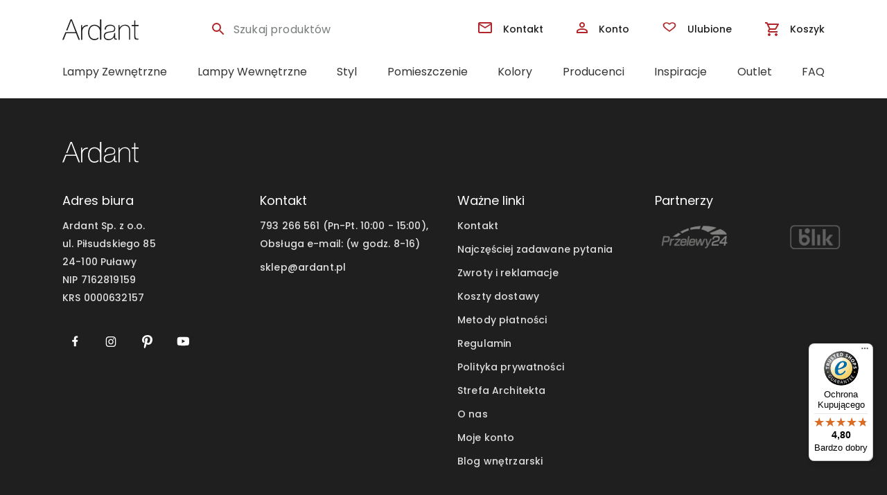

--- FILE ---
content_type: text/javascript
request_url: https://widgets.trustedshops.com/js/X60F5D7F881FCC42514AB6E31DDAF6915.js
body_size: 1443
content:
((e,t)=>{const a={shopInfo:{tsId:"X60F5D7F881FCC42514AB6E31DDAF6915",name:"ardant.pl",url:"ardant.pl",language:"pl",targetMarket:"POL",ratingVariant:"WIDGET",eTrustedIds:{accountId:"acc-9c2f5fd8-58fd-4e95-8515-c85403c80d97",channelId:"chl-f11a6cfa-64b4-474b-9af5-60ab3b6c96bc"},buyerProtection:{certificateType:"CLASSIC",certificateState:"PRODUCTION",mainProtectionCurrency:"PLN",classicProtectionAmount:1e4,maxProtectionDuration:30,firstCertified:"2023-05-19 11:39:25"},reviewSystem:{rating:{averageRating:4.8,averageRatingCount:454,overallRatingCount:766,distribution:{oneStar:10,twoStars:4,threeStars:9,fourStars:22,fiveStars:409}},reviews:[{buyerFirstName:"Michał",buyerlastName:"F.",average:5,buyerStatement:"Wszystko ok",rawChangeDate:"2026-01-12T18:09:14.000Z",changeDate:"12.01.2026",transactionDate:"27.12.2025"},{buyerFirstName:"Szymon",buyerlastName:"L.",average:5,buyerStatement:"Bardzo szybka wysyłka, kinkiety piękne i bardzo dobrej jakości. Opakowanie porządne oznaczone znakami Fragile i szkło. Przyszły całe :) Pozdrawiam",rawChangeDate:"2026-01-03T17:49:24.000Z",changeDate:"3.01.2026",transactionDate:"28.12.2025"},{buyerFirstName:"Anna",buyerlastName:"P.",average:5,buyerStatement:"Przepiekna lampa, solidnie wykonana, pieknie się prezentuje.",rawChangeDate:"2025-12-30T08:11:15.000Z",changeDate:"30.12.2025",transactionDate:"18.12.2025"}]},features:["GUARANTEE_RECOG_CLASSIC_INTEGRATION","MARS_REVIEWS","MARS_EVENTS","DISABLE_REVIEWREQUEST_SENDING","MARS_QUESTIONNAIRE","MARS_PUBLIC_QUESTIONNAIRE","REVIEWS_AUTO_COLLECTION"],consentManagementType:"OFF",urls:{profileUrl:"https://www.trstd.com/pl-pl/reviews/ardant-pl",profileUrlLegalSection:"https://www.trstd.com/pl-pl/reviews/ardant-pl#legal-info",reviewLegalUrl:"https://help.etrusted.com/hc/pl/articles/23970864566162"},contractStartDate:"2022-12-08 00:00:00",shopkeeper:{name:"ARDANT Sp. z o. o.",street:"ul. Piłsudskiego 85",country:"PL",city:"Puławy",zip:"24-100"},displayVariant:"full",variant:"full",twoLetterCountryCode:"PL"},"process.env":{STAGE:"prod"},externalConfig:{trustbadgeScriptUrl:"https://widgets.trustedshops.com/assets/trustbadge.js",cdnDomain:"widgets.trustedshops.com"},elementIdSuffix:"-98e3dadd90eb493088abdc5597a70810",buildTimestamp:"2026-01-14T05:45:45.111Z",buildStage:"prod"},r=a=>{const{trustbadgeScriptUrl:r}=a.externalConfig;let n=t.querySelector(`script[src="${r}"]`);n&&t.body.removeChild(n),n=t.createElement("script"),n.src=r,n.charset="utf-8",n.setAttribute("data-type","trustbadge-business-logic"),n.onerror=()=>{throw new Error(`The Trustbadge script could not be loaded from ${r}. Have you maybe selected an invalid TSID?`)},n.onload=()=>{e.trustbadge?.load(a)},t.body.appendChild(n)};"complete"===t.readyState?r(a):e.addEventListener("load",(()=>{r(a)}))})(window,document);

--- FILE ---
content_type: image/svg+xml
request_url: https://ardant.pl/wp-content/uploads/2022/03/icon-yt.svg
body_size: 240
content:
<svg width="18" height="14" viewBox="0 0 18 14" fill="none" xmlns="http://www.w3.org/2000/svg">
<path d="M17.6381 2.62376C17.4388 1.85277 16.8514 1.24555 16.1057 1.03949C14.7539 0.665039 9.33366 0.665039 9.33366 0.665039C9.33366 0.665039 3.9134 0.665039 2.56164 1.03949C1.81588 1.24559 1.22854 1.85277 1.02919 2.62376C0.666992 4.02124 0.666992 6.93695 0.666992 6.93695C0.666992 6.93695 0.666992 9.85265 1.02919 11.2501C1.22854 12.0211 1.81588 12.603 2.56164 12.8091C3.9134 13.1836 9.33366 13.1836 9.33366 13.1836C9.33366 13.1836 14.7539 13.1836 16.1057 12.8091C16.8514 12.603 17.4388 12.0211 17.6381 11.2501C18.0003 9.85265 18.0003 6.93695 18.0003 6.93695C18.0003 6.93695 18.0003 4.02124 17.6381 2.62376ZM7.56092 9.58419V4.2897L12.0912 6.93701L7.56092 9.58419Z" fill="white"/>
</svg>


--- FILE ---
content_type: image/svg+xml
request_url: https://ardant.pl/wp-content/uploads/2022/03/icon-fb.svg
body_size: 153
content:
<svg width="9" height="16" viewBox="0 0 9 16" fill="none" xmlns="http://www.w3.org/2000/svg">
<path d="M7.80925 8.73203L8.22409 6.02945H5.63027V4.27566C5.63027 3.53628 5.9926 2.81557 7.1543 2.81557H8.3335V0.514615C8.3335 0.514615 7.26341 0.332031 6.24029 0.332031C4.10419 0.332031 2.70794 1.62645 2.70794 3.9697V6.02945H0.333496V8.73203H2.70794V15.2654H5.63027V8.73203H7.80925Z" fill="white"/>
</svg>


--- FILE ---
content_type: image/svg+xml
request_url: https://ardant.pl/wp-content/uploads/2022/03/icon-insta.svg
body_size: 717
content:
<svg width="16" height="17" viewBox="0 0 16 17" fill="none" xmlns="http://www.w3.org/2000/svg">
<path d="M8.00147 4.68236C5.92049 4.68236 4.24196 6.41334 4.24196 8.55935C4.24196 10.7054 5.92049 12.4363 8.00147 12.4363C10.0825 12.4363 11.761 10.7054 11.761 8.55935C11.761 6.41334 10.0825 4.68236 8.00147 4.68236ZM8.00147 11.0799C6.65669 11.0799 5.5573 9.94954 5.5573 8.55935C5.5573 7.16917 6.65342 6.0388 8.00147 6.0388C9.34953 6.0388 10.4456 7.16917 10.4456 8.55935C10.4456 9.94954 9.34626 11.0799 8.00147 11.0799ZM12.7917 4.52377C12.7917 5.02653 12.399 5.42806 11.9148 5.42806C11.4272 5.42806 11.0379 5.02315 11.0379 4.52377C11.0379 4.02438 11.4305 3.61947 11.9148 3.61947C12.399 3.61947 12.7917 4.02438 12.7917 4.52377ZM15.2816 5.44156C15.226 4.23021 14.9577 3.1572 14.0972 2.27315C13.2399 1.3891 12.1994 1.11242 11.0248 1.05168C9.81415 0.98082 6.18552 0.98082 4.97489 1.05168C3.80352 1.10904 2.76303 1.38573 1.9025 2.26978C1.04196 3.15383 0.776933 4.22683 0.718038 5.43818C0.649326 6.68665 0.649326 10.4287 0.718038 11.6771C0.773661 12.8885 1.04196 13.9615 1.9025 14.8456C2.76303 15.7296 3.80025 16.0063 4.97489 16.067C6.18552 16.1379 9.81415 16.1379 11.0248 16.067C12.1994 16.0097 13.2399 15.733 14.0972 14.8456C14.9544 13.9615 15.2227 12.8885 15.2816 11.6771C15.3503 10.4287 15.3503 6.69003 15.2816 5.44156ZM13.7176 13.0167C13.4624 13.6781 12.9683 14.1876 12.3238 14.4541C11.3585 14.8489 9.06814 14.7578 8.00147 14.7578C6.93481 14.7578 4.64115 14.8456 3.67918 14.4541C3.03787 14.191 2.5438 13.6814 2.28532 13.0167C1.9025 12.0213 1.99084 9.65935 1.99084 8.55935C1.99084 7.45935 1.90577 5.09401 2.28532 4.10199C2.54053 3.44064 3.0346 2.93113 3.67918 2.66456C4.64442 2.26978 6.93481 2.36088 8.00147 2.36088C9.06814 2.36088 11.3618 2.27315 12.3238 2.66456C12.9651 2.92775 13.4591 3.43726 13.7176 4.10199C14.1005 5.09739 14.0121 7.45935 14.0121 8.55935C14.0121 9.65935 14.1005 12.0247 13.7176 13.0167Z" fill="white"/>
</svg>
